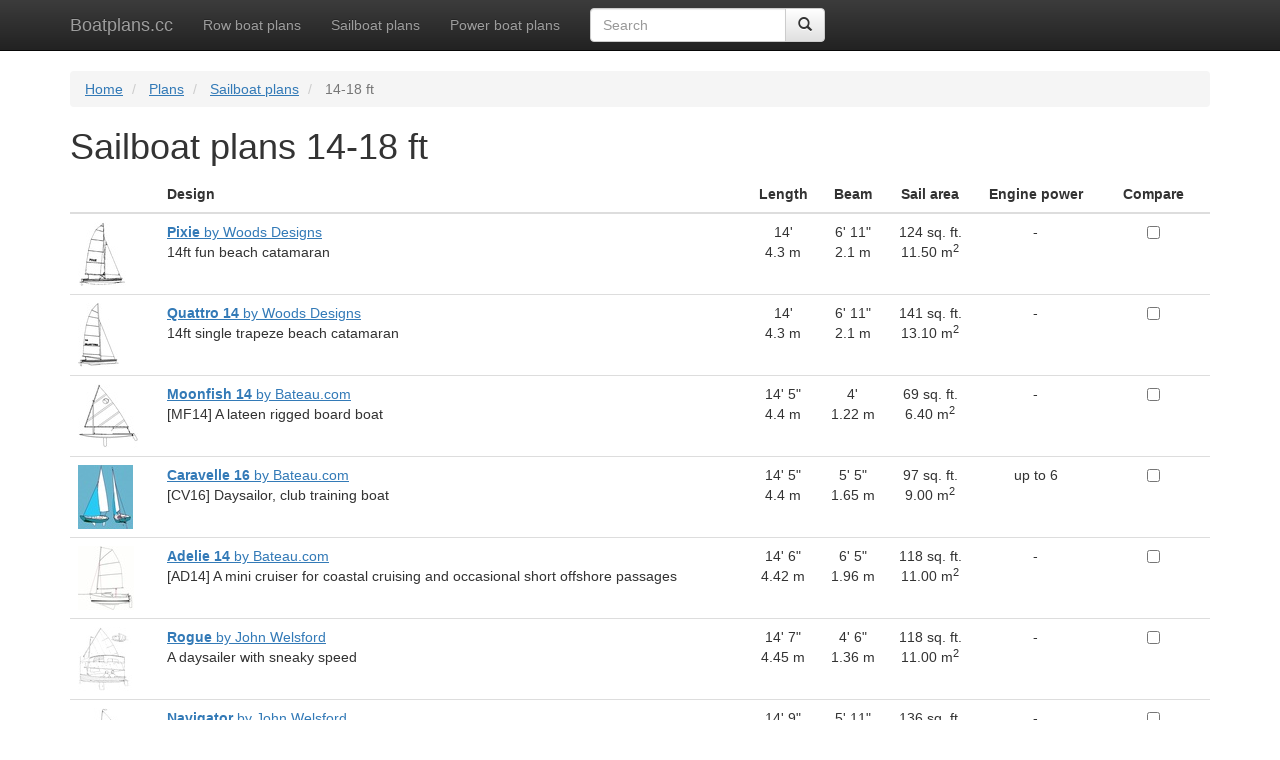

--- FILE ---
content_type: text/html; charset=utf-8
request_url: https://boatplans.cc/plans/sail/14ft-18ft/
body_size: 8004
content:
<!DOCTYPE html>
<html prefix='og: http://ogp.me/ns#'>

    
    
    

    <head>

        <title>
    Sailboat plans 14-18 ft

</title>

        <meta content='width=device-width, initial-scale=1.0' name='viewport' />

        
        

        

        
            <link href='//maxcdn.bootstrapcdn.com/bootstrap/3.3.1/css/bootstrap.min.css' type='text/css' rel='stylesheet' />
            <link href='//maxcdn.bootstrapcdn.com/bootstrap/3.3.1/css/bootstrap-theme.min.css' type='text/css' rel='stylesheet' />

        
<!--[if lt IE 9]>
            <script src='https://oss.maxcdn.com/libs/html5shiv/3.7.0/html5shiv.js'></script>
            <script src='https://oss.maxcdn.com/libs/respond.js/1.3.0/respond.min.js'></script>
<![endif]-->
<style type='text/css'>
/*<![CDATA[*/
            a { text-decoration: underline }
            .navbar a, a.btn { text-decoration: none }
            a.size-range { white-space: nowrap }

/*]]>*/
</style>
        

        

<script type='text/javascript'>
// <![CDATA[
            window.google_analytics_uacct = "UA-20692742-4";


// ]]>
</script>
        
<script type='text/javascript'>
// <![CDATA[
                (function(i,s,o,g,r,a,m){i['GoogleAnalyticsObject']=r;i[r]=i[r]||function(){
                (i[r].q=i[r].q||[]).push(arguments)},i[r].l=1*new Date();a=s.createElement(o),
                m=s.getElementsByTagName(o)[0];a.async=1;a.src=g;m.parentNode.insertBefore(a,m)
                })(window,document,'script','//www.google-analytics.com/analytics.js','ga');

                ga('create', 'UA-20692742-4', 'boatplans.cc');
                ga('send', 'pageview');

// ]]>
</script>
        
    </head>
    <body>

        <div id='content-wrapper'>

            <div id='top-navbar' class='navbar navbar-static-top navbar-inverse' role='navigation'>

                <div class='container'>

                    <div class='navbar-header'>
                        <button class='navbar-toggle' data-toggle='collapse' type='button' data-target='.navbar-collapse'>
                            <span class='sr-only'>Toggle navigation</span>
                            <span class='icon-bar'></span>
                            <span class='icon-bar'></span>
                            <span class='icon-bar'></span>
                        </button>
                        <a class='navbar-brand' href='/'>
                            Boatplans.cc

                        </a>
                    </div>
                    <div class='collapse navbar-collapse'>
                        
                        <ul class='nav navbar-nav'>
                            
                                <li>
                                    <a href='/plans/row/'>Row boat plans</a>

                                </li>
                            
                                <li>
                                    <a href='/plans/sail/'>Sailboat plans</a>

                                </li>
                            
                                <li>
                                    <a href='/plans/power/'>Power boat plans</a>

                                </li>
                            
                        </ul>
                        <form class='navbar-form navbar-left' action='/search/' role='search'>
                            <div class='input-group'>
                                
                                    <input class='form-control' placeholder='Search' type='text' name='q' value='' />
                                
                                <span class='input-group-btn'>
                                    <button class='btn btn-default' type='submit'><span class='glyphicon glyphicon-search'></span></button>
                                </span>
                            </div>
                        </form>
                        
                        
                    </div>
                </div>
            </div>
            <div class='container'>

                
    <ol class='breadcrumb'>
        <li>
            <a href='/'>
                Home
            </a>
        </li>
        <li>
            <a href='/plans/'>
                Plans

            </a>
        </li>
        
            <li>
                <a href='/plans/sail/'>Sailboat plans</a>
            </li>
            <li class='active'>
                14-18 ft
            </li>
        
    </ol>


                

    <h1>Sailboat plans 14-18 ft</h1>

    <div class='row'>
        <div class='col-sm-12'>
            





<form action='/compare/' method='post'>
    <input type='hidden' name='csrfmiddlewaretoken' value='iWFIpeGXVWB2EXoho1sccdYuCxjQwQDX' />

    
    <div class='table-responsive'>
        <table class='table'>

            <thead>

                <tr>
                    <th></th>
                    <th>Design</th>
                    <th class='text-center'>Length</th>
                    <th class='text-center'>Beam</th>
                    <th class='text-center'>Sail area</th>
                    <th class='text-center'>Engine power</th>
                    <th class='text-center'>Compare</th>

                </tr>
            </thead>
            <tbody>

                

                    <tr>
                        <td>
                            
                                <a href='/woods-designs/pixie/' title='More info about Pixie boat plan'><img src='/media/cache/aa/8c/aa8cc1b77e2a9d492d94b4e145d198af.jpg' alt='Pixie' height='64' width='48' /></a>
                            

                        </td>
                        <td>

                            <a href='/woods-designs/pixie/' title='More info about Pixie boat plan'><strong>Pixie</strong>
                                 by 
                                Woods Designs</a>
                            <br />
                            14ft fun beach catamaran

                        </td>
                        <td class='text-center'>
                            <nowrap>14'</nowrap><br /><nowrap>4.3 m</nowrap>

                        </td>
                        <td class='text-center'>
                            <nowrap>6' 11"</nowrap><br /><nowrap>2.1 m</nowrap>

                        </td>
                        <td class='text-center'>
                            <nowrap>124 sq. ft.</nowrap><br /><nowrap>11.50 m<sup>2</sup></nowrap>

                        </td>
                        <td class='text-center'>
                            -

                        </td>
                        <td class='text-center'>
                            <!--googleoff: all-->
                            
                                <input class='compare-cb' type='checkbox' name='compare_pixie' />
                            
                            <!--googleon: all-->

                        </td>
                    </tr>
                    
                

                    <tr>
                        <td>
                            
                                <a href='/woods-designs/quattro-14/' title='More info about Quattro 14 boat plan'><img src='/media/cache/fc/db/fcdb6f42507e6cbf592adbc5c74f4f1f.jpg' alt='Quattro 14' height='64' width='41' /></a>
                            

                        </td>
                        <td>

                            <a href='/woods-designs/quattro-14/' title='More info about Quattro 14 boat plan'><strong>Quattro 14</strong>
                                 by 
                                Woods Designs</a>
                            <br />
                            14ft single trapeze beach catamaran

                        </td>
                        <td class='text-center'>
                            <nowrap>14'</nowrap><br /><nowrap>4.3 m</nowrap>

                        </td>
                        <td class='text-center'>
                            <nowrap>6' 11"</nowrap><br /><nowrap>2.1 m</nowrap>

                        </td>
                        <td class='text-center'>
                            <nowrap>141 sq. ft.</nowrap><br /><nowrap>13.10 m<sup>2</sup></nowrap>

                        </td>
                        <td class='text-center'>
                            -

                        </td>
                        <td class='text-center'>
                            <!--googleoff: all-->
                            
                                <input class='compare-cb' type='checkbox' name='compare_quattro-14' />
                            
                            <!--googleon: all-->

                        </td>
                    </tr>
                    
                

                    <tr>
                        <td>
                            
                                <a href='/bateau/moonfish-14/' title='More info about Moonfish 14 boat plan'><img src='/media/cache/f1/b3/f1b3fbafecaa297fc24c6d685a59856f.jpg' alt='Moonfish 14' height='64' width='60' /></a>
                            

                        </td>
                        <td>

                            <a href='/bateau/moonfish-14/' title='More info about Moonfish 14 boat plan'><strong>Moonfish 14</strong>
                                 by 
                                Bateau.com</a>
                            <br />
                            [MF14] A lateen rigged board boat

                        </td>
                        <td class='text-center'>
                            <nowrap>14' 5"</nowrap><br /><nowrap>4.4 m</nowrap>

                        </td>
                        <td class='text-center'>
                            <nowrap>4'</nowrap><br /><nowrap>1.22 m</nowrap>

                        </td>
                        <td class='text-center'>
                            <nowrap>69 sq. ft.</nowrap><br /><nowrap>6.40 m<sup>2</sup></nowrap>

                        </td>
                        <td class='text-center'>
                            -

                        </td>
                        <td class='text-center'>
                            <!--googleoff: all-->
                            
                                <input class='compare-cb' type='checkbox' name='compare_moonfish-14' />
                            
                            <!--googleon: all-->

                        </td>
                    </tr>
                    
                

                    <tr>
                        <td>
                            
                                <a href='/bateau/caravelle-16/' title='More info about Caravelle 16 boat plan'><img src='/media/cache/5c/c1/5cc1eb596031db6bfe657e59b54609c8.jpg' alt='Caravelle 16' height='64' width='55' /></a>
                            

                        </td>
                        <td>

                            <a href='/bateau/caravelle-16/' title='More info about Caravelle 16 boat plan'><strong>Caravelle 16</strong>
                                 by 
                                Bateau.com</a>
                            <br />
                            [CV16] Daysailor, club training boat

                        </td>
                        <td class='text-center'>
                            <nowrap>14' 5"</nowrap><br /><nowrap>4.4 m</nowrap>

                        </td>
                        <td class='text-center'>
                            <nowrap>5' 5"</nowrap><br /><nowrap>1.65 m</nowrap>

                        </td>
                        <td class='text-center'>
                            <nowrap>97 sq. ft.</nowrap><br /><nowrap>9.00 m<sup>2</sup></nowrap>

                        </td>
                        <td class='text-center'>
                            up to 6

                        </td>
                        <td class='text-center'>
                            <!--googleoff: all-->
                            
                                <input class='compare-cb' type='checkbox' name='compare_caravelle-16' />
                            
                            <!--googleon: all-->

                        </td>
                    </tr>
                    
                

                    <tr>
                        <td>
                            
                                <a href='/bateau/adelie-14/' title='More info about Adelie 14 boat plan'><img src='/media/cache/b5/89/b5897a9894d77a43834f253e5a3427b9.jpg' alt='Adelie 14' height='64' width='56' /></a>
                            

                        </td>
                        <td>

                            <a href='/bateau/adelie-14/' title='More info about Adelie 14 boat plan'><strong>Adelie 14</strong>
                                 by 
                                Bateau.com</a>
                            <br />
                            [AD14] A mini cruiser for coastal cruising and occasional short offshore passages

                        </td>
                        <td class='text-center'>
                            <nowrap>14' 6"</nowrap><br /><nowrap>4.42 m</nowrap>

                        </td>
                        <td class='text-center'>
                            <nowrap>6' 5"</nowrap><br /><nowrap>1.96 m</nowrap>

                        </td>
                        <td class='text-center'>
                            <nowrap>118 sq. ft.</nowrap><br /><nowrap>11.00 m<sup>2</sup></nowrap>

                        </td>
                        <td class='text-center'>
                            -

                        </td>
                        <td class='text-center'>
                            <!--googleoff: all-->
                            
                                <input class='compare-cb' type='checkbox' name='compare_adelie-14' />
                            
                            <!--googleon: all-->

                        </td>
                    </tr>
                    
                

                    <tr>
                        <td>
                            
                                <a href='/john-welsford/rogue/' title='More info about Rogue boat plan'><img src='/media/cache/41/05/41050cf80d95db4ae16252febcadd760.jpg' alt='Rogue' height='64' width='54' /></a>
                            

                        </td>
                        <td>

                            <a href='/john-welsford/rogue/' title='More info about Rogue boat plan'><strong>Rogue</strong>
                                 by 
                                John Welsford</a>
                            <br />
                            A daysailer with sneaky speed

                        </td>
                        <td class='text-center'>
                            <nowrap>14' 7"</nowrap><br /><nowrap>4.45 m</nowrap>

                        </td>
                        <td class='text-center'>
                            <nowrap>4' 6"</nowrap><br /><nowrap>1.36 m</nowrap>

                        </td>
                        <td class='text-center'>
                            <nowrap>118 sq. ft.</nowrap><br /><nowrap>11.00 m<sup>2</sup></nowrap>

                        </td>
                        <td class='text-center'>
                            -

                        </td>
                        <td class='text-center'>
                            <!--googleoff: all-->
                            
                                <input class='compare-cb' type='checkbox' name='compare_rogue' />
                            
                            <!--googleon: all-->

                        </td>
                    </tr>
                    
                

                    <tr>
                        <td>
                            
                                <a href='/john-welsford/navigator/' title='More info about Navigator boat plan'><img src='/media/cache/95/a3/95a3479a2288f3cd5638cdd7e3701abb.jpg' alt='Navigator' height='64' width='52' /></a>
                            

                        </td>
                        <td>

                            <a href='/john-welsford/navigator/' title='More info about Navigator boat plan'><strong>Navigator</strong>
                                 by 
                                John Welsford</a>
                            <br />
                            A really popular daysailer and cruising dinghy

                        </td>
                        <td class='text-center'>
                            <nowrap>14' 9"</nowrap><br /><nowrap>4.5 m</nowrap>

                        </td>
                        <td class='text-center'>
                            <nowrap>5' 11"</nowrap><br /><nowrap>1.8 m</nowrap>

                        </td>
                        <td class='text-center'>
                            <nowrap>136 sq. ft.</nowrap><br /><nowrap>12.60 m<sup>2</sup></nowrap>

                        </td>
                        <td class='text-center'>
                            -

                        </td>
                        <td class='text-center'>
                            <!--googleoff: all-->
                            
                                <input class='compare-cb' type='checkbox' name='compare_navigator' />
                            
                            <!--googleon: all-->

                        </td>
                    </tr>
                    
                

                    <tr>
                        <td>
                            
                                <a href='/john-welsford/fafnir/' title='More info about Fafnir boat plan'><img src='/media/cache/c2/43/c24359ea89901c1a2769af9971e26658.jpg' alt='Fafnir' height='64' width='49' /></a>
                            

                        </td>
                        <td>

                            <a href='/john-welsford/fafnir/' title='More info about Fafnir boat plan'><strong>Fafnir</strong>
                                 by 
                                John Welsford</a>
                            <br />
                            A tough little cruiser for one or two

                        </td>
                        <td class='text-center'>
                            <nowrap>14' 9"</nowrap><br /><nowrap>4.5 m</nowrap>

                        </td>
                        <td class='text-center'>
                            <nowrap>6' 3"</nowrap><br /><nowrap>1.9 m</nowrap>

                        </td>
                        <td class='text-center'>
                            <nowrap>160 sq. ft.</nowrap><br /><nowrap>14.90 m<sup>2</sup></nowrap>

                        </td>
                        <td class='text-center'>
                            -

                        </td>
                        <td class='text-center'>
                            <!--googleoff: all-->
                            
                                <input class='compare-cb' type='checkbox' name='compare_fafnir' />
                            
                            <!--googleon: all-->

                        </td>
                    </tr>
                    
                

                    <tr>
                        <td>
                            
                                <a href='/clc/pocketship/' title='More info about PocketShip boat plan'><img src='/media/cache/89/32/8932fd722ac8cc629fd1468a538a6bbe.jpg' alt='PocketShip' height='64' width='52' /></a>
                            

                        </td>
                        <td>

                            <a href='/clc/pocketship/' title='More info about PocketShip boat plan'><strong>PocketShip</strong>
                                 by 
                                Chesapeake Light Craft</a>
                            <br />
                            15-foot Fast-Sailing Pocket Cruiser with Sitting Headroom and 8-foot Berths

                        </td>
                        <td class='text-center'>
                            <nowrap>14' 10"</nowrap><br /><nowrap>4.52 m</nowrap>

                        </td>
                        <td class='text-center'>
                            <nowrap>6' 3"</nowrap><br /><nowrap>1.91 m</nowrap>

                        </td>
                        <td class='text-center'>
                            <nowrap>148 sq. ft.</nowrap><br /><nowrap>13.75 m<sup>2</sup></nowrap>

                        </td>
                        <td class='text-center'>
                            -

                        </td>
                        <td class='text-center'>
                            <!--googleoff: all-->
                            
                                <input class='compare-cb' type='checkbox' name='compare_pocketship' />
                            
                            <!--googleon: all-->

                        </td>
                    </tr>
                    
                

                    <tr>
                        <td>
                            
                                <a href='/dudley-dix/didi-sport-15/' title='More info about Didi Sport 15 (DS15) boat plan'><img src='/media/cache/ae/02/ae026a180016a8eda14ae2a861c8666e.jpg' alt='Didi Sport 15 (DS15)' height='64' width='55' /></a>
                            

                        </td>
                        <td>

                            <a href='/dudley-dix/didi-sport-15/' title='More info about Didi Sport 15 (DS15) boat plan'><strong>Didi Sport 15 (DS15)</strong>
                                 by 
                                Dudley Dix</a>
                            <br />
                            Radius chine plywood mini sportboat

                        </td>
                        <td class='text-center'>
                            <nowrap>15'</nowrap><br /><nowrap>4.56 m</nowrap>

                        </td>
                        <td class='text-center'>
                            <nowrap>5' 11"</nowrap><br /><nowrap>1.8 m</nowrap>

                        </td>
                        <td class='text-center'>
                            <nowrap>172 sq. ft.</nowrap><br /><nowrap>16.00 m<sup>2</sup></nowrap>

                        </td>
                        <td class='text-center'>
                            -

                        </td>
                        <td class='text-center'>
                            <!--googleoff: all-->
                            
                                <input class='compare-cb' type='checkbox' name='compare_didi-sport-15' />
                            
                            <!--googleon: all-->

                        </td>
                    </tr>
                    
                

                    <tr>
                        <td>
                            

                        </td>
                        <td>

                            <a href='/clc/skerry/' title='More info about Skerry boat plan'><strong>Skerry</strong>
                                 by 
                                Chesapeake Light Craft</a>
                            <br />
                            15-foot Double-Ender - Fast Rowing and Sailing Dinghy

                        </td>
                        <td class='text-center'>
                            <nowrap>15'</nowrap><br /><nowrap>4.57 m</nowrap>

                        </td>
                        <td class='text-center'>
                            <nowrap>4' 6"</nowrap><br /><nowrap>1.37 m</nowrap>

                        </td>
                        <td class='text-center'>
                            <nowrap>56 sq. ft.</nowrap><br /><nowrap>5.20 m<sup>2</sup></nowrap>

                        </td>
                        <td class='text-center'>
                            -

                        </td>
                        <td class='text-center'>
                            <!--googleoff: all-->
                            
                                <input class='compare-cb' type='checkbox' name='compare_skerry' />
                            
                            <!--googleon: all-->

                        </td>
                    </tr>
                    
                

                    <tr>
                        <td>
                            
                                <a href='/cmd/bay-skiff-15/' title='More info about Bay Skiff 15 boat plan'><img src='/media/cache/8d/b3/8db3e93192792dbac1fd18b7277e0a96.jpg' alt='Bay Skiff 15' height='64' width='57' /></a>
                            

                        </td>
                        <td>

                            <a href='/cmd/bay-skiff-15/' title='More info about Bay Skiff 15 boat plan'><strong>Bay Skiff 15</strong>
                                 by 
                                Chesapeake Marine Design</a>
                            <br />
                            Skiff for sailing and rowing

                        </td>
                        <td class='text-center'>
                            <nowrap>15'</nowrap><br /><nowrap>4.57 m</nowrap>

                        </td>
                        <td class='text-center'>
                            <nowrap>4' 3"</nowrap><br /><nowrap>1.29 m</nowrap>

                        </td>
                        <td class='text-center'>
                            <nowrap>67 sq. ft.</nowrap><br /><nowrap>6.22 m<sup>2</sup></nowrap>

                        </td>
                        <td class='text-center'>
                            2 - 5

                        </td>
                        <td class='text-center'>
                            <!--googleoff: all-->
                            
                                <input class='compare-cb' type='checkbox' name='compare_bay-skiff-15' />
                            
                            <!--googleon: all-->

                        </td>
                    </tr>
                    
                

                    <tr>
                        <td>
                            
                                <a href='/cmd/windward-15/' title='More info about Windward 15 boat plan'><img src='/media/cache/84/92/849248c45b60df5955fa8d448c904f9c.jpg' alt='Windward 15' height='64' width='52' /></a>
                            

                        </td>
                        <td>

                            <a href='/cmd/windward-15/' title='More info about Windward 15 boat plan'><strong>Windward 15</strong>
                                 by 
                                Chesapeake Marine Design</a>
                            <br />
                            Daysailer/Beach Cruiser

                        </td>
                        <td class='text-center'>
                            <nowrap>15'</nowrap><br /><nowrap>4.57 m</nowrap>

                        </td>
                        <td class='text-center'>
                            <nowrap>5'</nowrap><br /><nowrap>1.52 m</nowrap>

                        </td>
                        <td class='text-center'>
                            <nowrap>70 sq. ft.</nowrap><br /><nowrap>6.50 m<sup>2</sup></nowrap>

                        </td>
                        <td class='text-center'>
                            -

                        </td>
                        <td class='text-center'>
                            <!--googleoff: all-->
                            
                                <input class='compare-cb' type='checkbox' name='compare_windward-15' />
                            
                            <!--googleon: all-->

                        </td>
                    </tr>
                    
                

                    <tr>
                        <td>
                            
                                <a href='/b-b-yacht-designs/core-sound-15/' title='More info about Core Sound 15 boat plan'><img src='/media/cache/0f/b9/0fb956c7ca7a50ed6a29aef78eec91e7.jpg' alt='Core Sound 15' height='64' width='45' /></a>
                            

                        </td>
                        <td>

                            <a href='/b-b-yacht-designs/core-sound-15/' title='More info about Core Sound 15 boat plan'><strong>Core Sound 15</strong>
                                 by 
                                 B&amp;B Yacht Designs</a>
                            <br />
                            Cat ketch beach cruiser

                        </td>
                        <td class='text-center'>
                            <nowrap>15' 3"</nowrap><br /><nowrap>4.64 m</nowrap>

                        </td>
                        <td class='text-center'>
                            <nowrap>5' 5"</nowrap><br /><nowrap>1.65 m</nowrap>

                        </td>
                        <td class='text-center'>
                            <nowrap>100 sq. ft.</nowrap><br /><nowrap>9.29 m<sup>2</sup></nowrap>

                        </td>
                        <td class='text-center'>
                            2 - 10

                        </td>
                        <td class='text-center'>
                            <!--googleoff: all-->
                            
                                <input class='compare-cb' type='checkbox' name='compare_core-sound-15' />
                            
                            <!--googleon: all-->

                        </td>
                    </tr>
                    
                

                    <tr>
                        <td>
                            

                        </td>
                        <td>

                            <a href='/cmd/sailing-skiff-15/' title='More info about Sailing Skiff 15 boat plan'><strong>Sailing Skiff 15</strong>
                                 by 
                                Chesapeake Marine Design</a>
                            <br />
                            Daysailer

                        </td>
                        <td class='text-center'>
                            <nowrap>15' 4"</nowrap><br /><nowrap>4.67 m</nowrap>

                        </td>
                        <td class='text-center'>
                            <nowrap>4' 6"</nowrap><br /><nowrap>1.37 m</nowrap>

                        </td>
                        <td class='text-center'>
                            <nowrap>70 sq. ft.</nowrap><br /><nowrap>6.50 m<sup>2</sup></nowrap>

                        </td>
                        <td class='text-center'>
                            -

                        </td>
                        <td class='text-center'>
                            <!--googleoff: all-->
                            
                                <input class='compare-cb' type='checkbox' name='compare_sailing-skiff-15' />
                            
                            <!--googleon: all-->

                        </td>
                    </tr>
                    
                

                    <tr>
                        <td>
                            
                                <a href='/dudley-dix/argie-15/' title='More info about Argie 15 boat plan'><img src='/media/cache/ca/04/ca040335bce981f9969cdcedcd8e0eaa.jpg' alt='Argie 15' height='64' width='52' /></a>
                            

                        </td>
                        <td>

                            <a href='/dudley-dix/argie-15/' title='More info about Argie 15 boat plan'><strong>Argie 15</strong>
                                 by 
                                Dudley Dix</a>
                            <br />
                            Plywood Sailing Dinghy

                        </td>
                        <td class='text-center'>
                            <nowrap>15' 5"</nowrap><br /><nowrap>4.7 m</nowrap>

                        </td>
                        <td class='text-center'>
                            <nowrap>6'</nowrap><br /><nowrap>1.83 m</nowrap>

                        </td>
                        <td class='text-center'>
                            <nowrap>105 sq. ft.</nowrap><br /><nowrap>9.80 m<sup>2</sup></nowrap>

                        </td>
                        <td class='text-center'>
                            up to 10

                        </td>
                        <td class='text-center'>
                            <!--googleoff: all-->
                            
                                <input class='compare-cb' type='checkbox' name='compare_argie-15' />
                            
                            <!--googleon: all-->

                        </td>
                    </tr>
                    
                

                    <tr>
                        <td>
                            
                                <a href='/bateau/alexas-rocket-15/' title='More info about Alexa&#39;s Rocket 15 boat plan'><img src='/media/cache/7b/31/7b31ac7cebee3152dd9c51965890ad4d.jpg' alt='Alexa&#39;s Rocket 15' height='64' width='47' /></a>
                            

                        </td>
                        <td>

                            <a href='/bateau/alexas-rocket-15/' title='More info about Alexa&#39;s Rocket 15 boat plan'><strong>Alexa&#39;s Rocket 15</strong>
                                 by 
                                Bateau.com</a>
                            <br />
                            [AR15] A performance sailing dinghy

                        </td>
                        <td class='text-center'>
                            <nowrap>15' 6"</nowrap><br /><nowrap>4.73 m</nowrap>

                        </td>
                        <td class='text-center'>
                            <nowrap>6' 1"</nowrap><br /><nowrap>1.86 m</nowrap>

                        </td>
                        <td class='text-center'>
                            <nowrap>140 sq. ft.</nowrap><br /><nowrap>13.00 m<sup>2</sup></nowrap>

                        </td>
                        <td class='text-center'>
                            -

                        </td>
                        <td class='text-center'>
                            <!--googleoff: all-->
                            
                                <input class='compare-cb' type='checkbox' name='compare_alexas-rocket-15' />
                            
                            <!--googleon: all-->

                        </td>
                    </tr>
                    
                

                    <tr>
                        <td>
                            
                                <a href='/b-b-yacht-designs/lapwing-16/' title='More info about Lapwing 16 boat plan'><img src='/media/cache/67/32/6732156f374ae8269b32c14cef776cdd.jpg' alt='Lapwing 16' height='64' width='58' /></a>
                            

                        </td>
                        <td>

                            <a href='/b-b-yacht-designs/lapwing-16/' title='More info about Lapwing 16 boat plan'><strong>Lapwing 16</strong>
                                 by 
                                 B&amp;B Yacht Designs</a>
                            <br />
                            A daysailer that combines classic panache with attitude

                        </td>
                        <td class='text-center'>
                            <nowrap>15' 8"</nowrap><br /><nowrap>4.78 m</nowrap>

                        </td>
                        <td class='text-center'>
                            <nowrap>5' 6"</nowrap><br /><nowrap>1.69 m</nowrap>

                        </td>
                        <td class='text-center'>
                            <nowrap>104 sq. ft.</nowrap><br /><nowrap>9.66 m<sup>2</sup></nowrap>

                        </td>
                        <td class='text-center'>
                            -

                        </td>
                        <td class='text-center'>
                            <!--googleoff: all-->
                            
                                <input class='compare-cb' type='checkbox' name='compare_lapwing-16' />
                            
                            <!--googleon: all-->

                        </td>
                    </tr>
                    
                

                    <tr>
                        <td>
                            
                                <a href='/cmd/catbird-16/' title='More info about Catbird 16 boat plan'><img src='/media/cache/ad/69/ad69cb36bbd8566872ea4278ff08e32c.jpg' alt='Catbird 16' height='64' width='56' /></a>
                            

                        </td>
                        <td>

                            <a href='/cmd/catbird-16/' title='More info about Catbird 16 boat plan'><strong>Catbird 16</strong>
                                 by 
                                Chesapeake Marine Design</a>
                            <br />
                            Sailing camp cruiser

                        </td>
                        <td class='text-center'>
                            <nowrap>16'</nowrap><br /><nowrap>4.88 m</nowrap>

                        </td>
                        <td class='text-center'>
                            <nowrap>5' 4"</nowrap><br /><nowrap>1.63 m</nowrap>

                        </td>
                        <td class='text-center'>
                            <nowrap>110 sq. ft.</nowrap><br /><nowrap>10.22 m<sup>2</sup></nowrap>

                        </td>
                        <td class='text-center'>
                            -

                        </td>
                        <td class='text-center'>
                            <!--googleoff: all-->
                            
                                <input class='compare-cb' type='checkbox' name='compare_catbird-16' />
                            
                            <!--googleon: all-->

                        </td>
                    </tr>
                    
                

                    <tr>
                        <td>
                            
                                <a href='/bateau/adelie-16/' title='More info about Adelie 16 boat plan'><img src='/media/cache/0f/bf/0fbfaf8b039d8fd9efcad261ab85d334.jpg' alt='Adelie 16' height='64' width='63' /></a>
                            

                        </td>
                        <td>

                            <a href='/bateau/adelie-16/' title='More info about Adelie 16 boat plan'><strong>Adelie 16</strong>
                                 by 
                                Bateau.com</a>
                            <br />
                            [AD16] A mini cruiser for coastal cruising and occasional short offshore passages

                        </td>
                        <td class='text-center'>
                            <nowrap>16'</nowrap><br /><nowrap>4.88 m</nowrap>

                        </td>
                        <td class='text-center'>
                            <nowrap>6' 5"</nowrap><br /><nowrap>1.96 m</nowrap>

                        </td>
                        <td class='text-center'>
                            <nowrap>118 sq. ft.</nowrap><br /><nowrap>11.00 m<sup>2</sup></nowrap>

                        </td>
                        <td class='text-center'>
                            -

                        </td>
                        <td class='text-center'>
                            <!--googleoff: all-->
                            
                                <input class='compare-cb' type='checkbox' name='compare_adelie-16' />
                            
                            <!--googleon: all-->

                        </td>
                    </tr>
                    
                

                    <tr>
                        <td>
                            
                                <a href='/john-welsford/walkabout/' title='More info about Walkabout boat plan'><img src='/media/cache/1c/94/1c943e0c5cdc08f54ee8c977baa546a4.jpg' alt='Walkabout' height='60' width='64' /></a>
                            

                        </td>
                        <td>

                            <a href='/john-welsford/walkabout/' title='More info about Walkabout boat plan'><strong>Walkabout</strong>
                                 by 
                                John Welsford</a>
                            <br />
                            A Cruising Dinghy for the Maine Island trail

                        </td>
                        <td class='text-center'>
                            <nowrap>16' 5"</nowrap><br /><nowrap>5 m</nowrap>

                        </td>
                        <td class='text-center'>
                            <nowrap>4' 11"</nowrap><br /><nowrap>1.5 m</nowrap>

                        </td>
                        <td class='text-center'>
                            <nowrap>81 sq. ft.</nowrap><br /><nowrap>7.50 m<sup>2</sup></nowrap>

                        </td>
                        <td class='text-center'>
                            -

                        </td>
                        <td class='text-center'>
                            <!--googleoff: all-->
                            
                                <input class='compare-cb' type='checkbox' name='compare_walkabout' />
                            
                            <!--googleon: all-->

                        </td>
                    </tr>
                    
                

                    <tr>
                        <td>
                            
                                <a href='/john-welsford/pilgrim/' title='More info about Pilgrim boat plan'><img src='/media/cache/c7/0c/c70cd0ea7ccc07da9f88fc0331b7a9d6.jpg' alt='Pilgrim' height='64' width='50' /></a>
                            

                        </td>
                        <td>

                            <a href='/john-welsford/pilgrim/' title='More info about Pilgrim boat plan'><strong>Pilgrim</strong>
                                 by 
                                John Welsford</a>
                            <br />
                            Family Daysailer or Adventure Cruiser

                        </td>
                        <td class='text-center'>
                            <nowrap>16' 5"</nowrap><br /><nowrap>5 m</nowrap>

                        </td>
                        <td class='text-center'>
                            <nowrap>6' 11"</nowrap><br /><nowrap>2.11 m</nowrap>

                        </td>
                        <td class='text-center'>
                            <nowrap>163 sq. ft.</nowrap><br /><nowrap>15.10 m<sup>2</sup></nowrap>

                        </td>
                        <td class='text-center'>
                            -

                        </td>
                        <td class='text-center'>
                            <!--googleoff: all-->
                            
                                <input class='compare-cb' type='checkbox' name='compare_pilgrim' />
                            
                            <!--googleon: all-->

                        </td>
                    </tr>
                    
                

                    <tr>
                        <td>
                            
                                <a href='/woods-designs/quattro-16/' title='More info about Quattro 16 boat plan'><img src='/media/cache/c2/12/c212fade6b8d4e5ce6639aa678c20e1c.jpg' alt='Quattro 16' height='64' width='45' /></a>
                            

                        </td>
                        <td>

                            <a href='/woods-designs/quattro-16/' title='More info about Quattro 16 boat plan'><strong>Quattro 16</strong>
                                 by 
                                Woods Designs</a>
                            <br />
                            16ft twin trapeze beach catamaran

                        </td>
                        <td class='text-center'>
                            <nowrap>16' 5"</nowrap><br /><nowrap>5 m</nowrap>

                        </td>
                        <td class='text-center'>
                            <nowrap>8'</nowrap><br /><nowrap>2.45 m</nowrap>

                        </td>
                        <td class='text-center'>
                            <nowrap>194 sq. ft.</nowrap><br /><nowrap>18.00 m<sup>2</sup></nowrap>

                        </td>
                        <td class='text-center'>
                            -

                        </td>
                        <td class='text-center'>
                            <!--googleoff: all-->
                            
                                <input class='compare-cb' type='checkbox' name='compare_quattro-16' />
                            
                            <!--googleon: all-->

                        </td>
                    </tr>
                    
                

                    <tr>
                        <td>
                            

                        </td>
                        <td>

                            <a href='/cmd/meadow-bird-16/' title='More info about Meadow Bird 16 boat plan'><strong>Meadow Bird 16</strong>
                                 by 
                                Chesapeake Marine Design</a>
                            <br />
                            Daysailer/Camp Cruiser

                        </td>
                        <td class='text-center'>
                            <nowrap>16' 6"</nowrap><br /><nowrap>5.03 m</nowrap>

                        </td>
                        <td class='text-center'>
                            <nowrap>6'</nowrap><br /><nowrap>1.83 m</nowrap>

                        </td>
                        <td class='text-center'>
                            <nowrap>140 sq. ft.</nowrap><br /><nowrap>13.01 m<sup>2</sup></nowrap>

                        </td>
                        <td class='text-center'>
                            -

                        </td>
                        <td class='text-center'>
                            <!--googleoff: all-->
                            
                                <input class='compare-cb' type='checkbox' name='compare_meadow-bird-16' />
                            
                            <!--googleon: all-->

                        </td>
                    </tr>
                    
                

                    <tr>
                        <td>
                            
                                <a href='/john-welsford/awol/' title='More info about AWOL boat plan'><img src='/media/cache/7a/1d/7a1de4c0c1fbc6285f427db803239cb5.jpg' alt='AWOL' height='64' width='45' /></a>
                            

                        </td>
                        <td>

                            <a href='/john-welsford/awol/' title='More info about AWOL boat plan'><strong>AWOL</strong>
                                 by 
                                John Welsford</a>
                            <br />
                            Speed, but not at the expense of comfort

                        </td>
                        <td class='text-center'>
                            <nowrap>16' 7"</nowrap><br /><nowrap>5.05 m</nowrap>

                        </td>
                        <td class='text-center'>
                            <nowrap>6' 3"</nowrap><br /><nowrap>1.91 m</nowrap>

                        </td>
                        <td class='text-center'>
                            <nowrap>120 sq. ft.</nowrap><br /><nowrap>11.15 m<sup>2</sup></nowrap>

                        </td>
                        <td class='text-center'>
                            -

                        </td>
                        <td class='text-center'>
                            <!--googleoff: all-->
                            
                                <input class='compare-cb' type='checkbox' name='compare_awol' />
                            
                            <!--googleon: all-->

                        </td>
                    </tr>
                    
                

                    <tr>
                        <td>
                            
                                <a href='/john-welsford/pelegrin/' title='More info about Pelegrin boat plan'><img src='/media/cache/62/4a/624abdb4fd13b3837958b13f8dd7d3a7.jpg' alt='Pelegrin' height='64' width='47' /></a>
                            

                        </td>
                        <td>

                            <a href='/john-welsford/pelegrin/' title='More info about Pelegrin boat plan'><strong>Pelegrin</strong>
                                 by 
                                John Welsford</a>
                            <br />
                            Trailerable Coastal Cruiser

                        </td>
                        <td class='text-center'>
                            <nowrap>17'</nowrap><br /><nowrap>5.15 m</nowrap>

                        </td>
                        <td class='text-center'>
                            <nowrap>7' 1"</nowrap><br /><nowrap>2.15 m</nowrap>

                        </td>
                        <td class='text-center'>
                            <nowrap>170 sq. ft.</nowrap><br /><nowrap>15.83 m<sup>2</sup></nowrap>

                        </td>
                        <td class='text-center'>
                            2 - 6

                        </td>
                        <td class='text-center'>
                            <!--googleoff: all-->
                            
                                <input class='compare-cb' type='checkbox' name='compare_pelegrin' />
                            
                            <!--googleon: all-->

                        </td>
                    </tr>
                    
                

                    <tr>
                        <td>
                            
                                <a href='/b-b-yacht-designs/core-sound-17/' title='More info about Core Sound 17 boat plan'><img src='/media/cache/b7/a7/b7a7137af56ec13e9ed92ced4b51bb88.jpg' alt='Core Sound 17' height='64' width='56' /></a>
                            

                        </td>
                        <td>

                            <a href='/b-b-yacht-designs/core-sound-17/' title='More info about Core Sound 17 boat plan'><strong>Core Sound 17</strong>
                                 by 
                                 B&amp;B Yacht Designs</a>
                            <br />
                            Cat ketch beach cruiser

                        </td>
                        <td class='text-center'>
                            <nowrap>17'</nowrap><br /><nowrap>5.18 m</nowrap>

                        </td>
                        <td class='text-center'>
                            <nowrap>5' 10"</nowrap><br /><nowrap>1.78 m</nowrap>

                        </td>
                        <td class='text-center'>
                            <nowrap>119 sq. ft.</nowrap><br /><nowrap>11.06 m<sup>2</sup></nowrap>

                        </td>
                        <td class='text-center'>
                            -

                        </td>
                        <td class='text-center'>
                            <!--googleoff: all-->
                            
                                <input class='compare-cb' type='checkbox' name='compare_core-sound-17' />
                            
                            <!--googleon: all-->

                        </td>
                    </tr>
                    
                

                    <tr>
                        <td>
                            
                                <a href='/clc/northeaster-dory/' title='More info about Northeaster Dory boat plan'><img src='/media/cache/0b/f8/0bf867b7458f67910c58934f85fb4f34.jpg' alt='Northeaster Dory' height='54' width='64' /></a>
                            

                        </td>
                        <td>

                            <a href='/clc/northeaster-dory/' title='More info about Northeaster Dory boat plan'><strong>Northeaster Dory</strong>
                                 by 
                                Chesapeake Light Craft</a>
                            <br />
                            Light-weight Rowing and Sailing Dory That You Can Build

                        </td>
                        <td class='text-center'>
                            <nowrap>17'</nowrap><br /><nowrap>5.18 m</nowrap>

                        </td>
                        <td class='text-center'>
                            <nowrap>4' 8"</nowrap><br /><nowrap>1.42 m</nowrap>

                        </td>
                        <td class='text-center'>
                            <nowrap>68 sq. ft.</nowrap><br /><nowrap>6.32 m<sup>2</sup></nowrap>

                        </td>
                        <td class='text-center'>
                            -

                        </td>
                        <td class='text-center'>
                            <!--googleoff: all-->
                            
                                <input class='compare-cb' type='checkbox' name='compare_northeaster-dory' />
                            
                            <!--googleon: all-->

                        </td>
                    </tr>
                    
                

                    <tr>
                        <td>
                            

                        </td>
                        <td>

                            <a href='/cmd/windward-17/' title='More info about Windward 17 boat plan'><strong>Windward 17</strong>
                                 by 
                                Chesapeake Marine Design</a>
                            <br />
                            Daysailer/Beach Cruiser

                        </td>
                        <td class='text-center'>
                            <nowrap>17'</nowrap><br /><nowrap>5.18 m</nowrap>

                        </td>
                        <td class='text-center'>
                            <nowrap>5'</nowrap><br /><nowrap>1.52 m</nowrap>

                        </td>
                        <td class='text-center'>
                            <nowrap>106 sq. ft.</nowrap><br /><nowrap>9.85 m<sup>2</sup></nowrap>

                        </td>
                        <td class='text-center'>
                            -

                        </td>
                        <td class='text-center'>
                            <!--googleoff: all-->
                            
                                <input class='compare-cb' type='checkbox' name='compare_windward-17' />
                            
                            <!--googleon: all-->

                        </td>
                    </tr>
                    
                

                    <tr>
                        <td>
                            
                                <a href='/john-welsford/yorkshire-coble/' title='More info about Yorkshire Coble boat plan'><img src='/media/cache/77/43/77437a362962b049826d1a788ef9053e.jpg' alt='Yorkshire Coble' height='51' width='64' /></a>
                            

                        </td>
                        <td>

                            <a href='/john-welsford/yorkshire-coble/' title='More info about Yorkshire Coble boat plan'><strong>Yorkshire Coble</strong>
                                 by 
                                John Welsford</a>
                            <br />
                            A smaller plywood version of the English surfboat: row, motor, or sail her

                        </td>
                        <td class='text-center'>
                            <nowrap>17'</nowrap><br /><nowrap>5.2 m</nowrap>

                        </td>
                        <td class='text-center'>
                            <nowrap>5' 3"</nowrap><br /><nowrap>1.6 m</nowrap>

                        </td>
                        <td class='text-center'>
                            -

                        </td>
                        <td class='text-center'>
                            -

                        </td>
                        <td class='text-center'>
                            <!--googleoff: all-->
                            
                                <input class='compare-cb' type='checkbox' name='compare_yorkshire-coble' />
                            
                            <!--googleon: all-->

                        </td>
                    </tr>
                    
                

                    <tr>
                        <td>
                            
                                <a href='/john-welsford/pathfinder/' title='More info about Pathfinder boat plan'><img src='/media/cache/de/a3/dea357b65264537e79389f2a763dab78.jpg' alt='Pathfinder' height='46' width='64' /></a>
                            

                        </td>
                        <td>

                            <a href='/john-welsford/pathfinder/' title='More info about Pathfinder boat plan'><strong>Pathfinder</strong>
                                 by 
                                John Welsford</a>
                            <br />
                            Bigger Navigator

                        </td>
                        <td class='text-center'>
                            <nowrap>17' 3"</nowrap><br /><nowrap>5.25 m</nowrap>

                        </td>
                        <td class='text-center'>
                            <nowrap>6' 5"</nowrap><br /><nowrap>1.95 m</nowrap>

                        </td>
                        <td class='text-center'>
                            <nowrap>163 sq. ft.</nowrap><br /><nowrap>15.10 m<sup>2</sup></nowrap>

                        </td>
                        <td class='text-center'>
                            -

                        </td>
                        <td class='text-center'>
                            <!--googleoff: all-->
                            
                                <input class='compare-cb' type='checkbox' name='compare_pathfinder' />
                            
                            <!--googleon: all-->

                        </td>
                    </tr>
                    
                

                    <tr>
                        <td>
                            
                                <a href='/john-welsford/sweet-pea/' title='More info about Sweet Pea boat plan'><img src='/media/cache/70/15/70155b348e4ed13821bf99fa1d3065bc.jpg' alt='Sweet Pea' height='64' width='45' /></a>
                            

                        </td>
                        <td>

                            <a href='/john-welsford/sweet-pea/' title='More info about Sweet Pea boat plan'><strong>Sweet Pea</strong>
                                 by 
                                John Welsford</a>
                            <br />
                            A Performance sloop or a cruising yawl with two  bunks and a space for the cooke

                        </td>
                        <td class='text-center'>
                            <nowrap>17' 5"</nowrap><br /><nowrap>5.3 m</nowrap>

                        </td>
                        <td class='text-center'>
                            <nowrap>7' 4"</nowrap><br /><nowrap>2.24 m</nowrap>

                        </td>
                        <td class='text-center'>
                            <nowrap>198 sq. ft.</nowrap><br /><nowrap>18.39 m<sup>2</sup></nowrap>

                        </td>
                        <td class='text-center'>
                            -

                        </td>
                        <td class='text-center'>
                            <!--googleoff: all-->
                            
                                <input class='compare-cb' type='checkbox' name='compare_sweet-pea' />
                            
                            <!--googleon: all-->

                        </td>
                    </tr>
                    
                

                    <tr>
                        <td>
                            
                                <a href='/waller/waller-ts-54/' title='More info about Waller TS 5.4 boat plan'><img src='/media/cache/aa/ad/aaad106fdb622309a101fafce79f5f03.jpg' alt='Waller TS 5.4' height='64' width='51' /></a>
                            

                        </td>
                        <td>

                            <a href='/waller/waller-ts-54/' title='More info about Waller TS 5.4 boat plan'><strong>Waller TS 5.4</strong>
                                 by 
                                Mike Waller Yacht Design</a>
                            <br />
                            17 ft fast trailer yacht in moulded timber or strip plank WRC

                        </td>
                        <td class='text-center'>
                            <nowrap>17' 7"</nowrap><br /><nowrap>5.36 m</nowrap>

                        </td>
                        <td class='text-center'>
                            <nowrap>7' 7"</nowrap><br /><nowrap>2.3 m</nowrap>

                        </td>
                        <td class='text-center'>
                            <nowrap>197 sq. ft.</nowrap><br /><nowrap>18.28 m<sup>2</sup></nowrap>

                        </td>
                        <td class='text-center'>
                            -

                        </td>
                        <td class='text-center'>
                            <!--googleoff: all-->
                            
                                <input class='compare-cb' type='checkbox' name='compare_waller-ts-54' />
                            
                            <!--googleon: all-->

                        </td>
                    </tr>
                    
                

                    <tr>
                        <td>
                            
                                <a href='/waller/waller-ts-540/' title='More info about Waller TS 540 boat plan'><img src='/media/cache/28/71/28718281050c930da6d53892729355d9.jpg' alt='Waller TS 540' height='64' width='49' /></a>
                            

                        </td>
                        <td>

                            <a href='/waller/waller-ts-540/' title='More info about Waller TS 540 boat plan'><strong>Waller TS 540</strong>
                                 by 
                                Mike Waller Yacht Design</a>
                            <br />
                            17 ft multichine plywood version of the TS 5.4 trailer yacht

                        </td>
                        <td class='text-center'>
                            <nowrap>17' 7"</nowrap><br /><nowrap>5.36 m</nowrap>

                        </td>
                        <td class='text-center'>
                            <nowrap>7' 7"</nowrap><br /><nowrap>2.3 m</nowrap>

                        </td>
                        <td class='text-center'>
                            <nowrap>197 sq. ft.</nowrap><br /><nowrap>18.28 m<sup>2</sup></nowrap>

                        </td>
                        <td class='text-center'>
                            -

                        </td>
                        <td class='text-center'>
                            <!--googleoff: all-->
                            
                                <input class='compare-cb' type='checkbox' name='compare_waller-ts-540' />
                            
                            <!--googleon: all-->

                        </td>
                    </tr>
                    
                

                    <tr>
                        <td>
                            
                                <a href='/bateau/cat-ketch-17/' title='More info about Cat Ketch 17 boat plan'><img src='/media/cache/cd/5d/cd5d369b6da618fdebc8c3c3e839ba39.jpg' alt='Cat Ketch 17' height='64' width='51' /></a>
                            

                        </td>
                        <td>

                            <a href='/bateau/cat-ketch-17/' title='More info about Cat Ketch 17 boat plan'><strong>Cat Ketch 17</strong>
                                 by 
                                Bateau.com</a>
                            <br />
                            [CK17] A roomy and fast expedition cat ketch

                        </td>
                        <td class='text-center'>
                            <nowrap>17' 9"</nowrap><br /><nowrap>5.4 m</nowrap>

                        </td>
                        <td class='text-center'>
                            <nowrap>6'</nowrap><br /><nowrap>1.83 m</nowrap>

                        </td>
                        <td class='text-center'>
                            <nowrap>118 sq. ft.</nowrap><br /><nowrap>11.00 m<sup>2</sup></nowrap>

                        </td>
                        <td class='text-center'>
                            -

                        </td>
                        <td class='text-center'>
                            <!--googleoff: all-->
                            
                                <input class='compare-cb' type='checkbox' name='compare_cat-ketch-17' />
                            
                            <!--googleon: all-->

                        </td>
                    </tr>
                    
                

                    <tr>
                        <td>
                            

                        </td>
                        <td>

                            <a href='/cmd/catbird-18/' title='More info about Catbird 18 boat plan'><strong>Catbird 18</strong>
                                 by 
                                Chesapeake Marine Design</a>
                            <br />
                            Daysailer/Pocket Cruiser

                        </td>
                        <td class='text-center'>
                            <nowrap>18'</nowrap><br /><nowrap>5.49 m</nowrap>

                        </td>
                        <td class='text-center'>
                            <nowrap>8'</nowrap><br /><nowrap>2.44 m</nowrap>

                        </td>
                        <td class='text-center'>
                            <nowrap>153 sq. ft.</nowrap><br /><nowrap>14.21 m<sup>2</sup></nowrap>

                        </td>
                        <td class='text-center'>
                            -

                        </td>
                        <td class='text-center'>
                            <!--googleoff: all-->
                            
                                <input class='compare-cb' type='checkbox' name='compare_catbird-18' />
                            
                            <!--googleon: all-->

                        </td>
                    </tr>
                    
                

                    <tr>
                        <td>
                            
                                <a href='/cmd/sailing-dory-18/' title='More info about Sailing Dory 18 boat plan'><img src='/media/cache/71/e6/71e609ac8589192744bb4a85190eb1e4.jpg' alt='Sailing Dory 18' height='64' width='55' /></a>
                            

                        </td>
                        <td>

                            <a href='/cmd/sailing-dory-18/' title='More info about Sailing Dory 18 boat plan'><strong>Sailing Dory 18</strong>
                                 by 
                                Chesapeake Marine Design</a>
                            <br />
                            Daysailer

                        </td>
                        <td class='text-center'>
                            <nowrap>18'</nowrap><br /><nowrap>5.49 m</nowrap>

                        </td>
                        <td class='text-center'>
                            <nowrap>5' 6"</nowrap><br /><nowrap>1.68 m</nowrap>

                        </td>
                        <td class='text-center'>
                            <nowrap>141 sq. ft.</nowrap><br /><nowrap>13.10 m<sup>2</sup></nowrap>

                        </td>
                        <td class='text-center'>
                            -

                        </td>
                        <td class='text-center'>
                            <!--googleoff: all-->
                            
                                <input class='compare-cb' type='checkbox' name='compare_sailing-dory-18' />
                            
                            <!--googleon: all-->

                        </td>
                    </tr>
                    
                

            </tbody>
            <tfoot>

                <tr>
                    <th colspan='6'></th>
                    <th class='text-center'>
                        <button class='btn btn-primary' type='submit'>Compare</button>
                    </th>
                </tr>
            </tfoot>
        </table>
    </div>
</form>


        </div>
    </div>


                
                    <p></p>
                    <hr />
                    <p class='text-center'>
                        Questions? Suggestions? Contact us at:
                        <a href='mailto:info@boatplans.cc'>info@boatplans.cc</a>
                    </p>
                    <p></p>
                    <br />

                
            </div>
        </div>
        
            <script src='//code.jquery.com/jquery-1.11.1.min.js'></script>
            <script src='//maxcdn.bootstrapcdn.com/bootstrap/3.3.1/js/bootstrap.min.js'></script>
        
        
    <script type='text/javascript'>
// <![CDATA[
    $(document).ready(function() {

        var showPopover = function(element, content) {
            element.attr('data-content', content);
            element.popover('show');
            setTimeout(function() { element.popover('hide'); }, 2000);
        };

        $('input.compare-cb').popover({html: true, placement: 'left', trigger: 'manual'});

        $('input.compare-cb').click(function() {
            var cb = $(this);
            var slug = cb.attr('name').replace('compare_', '');
            setTimeout(function () { // MSIE workaround
                if (cb.is(':checked')) {
                    var compareTo = $('#compare-to');
                    if (compareTo) {
                        slugsToAdd = compareTo.val() + ',' + slug;
                    } else {
                        slugsToAdd = slug;
                    }
                    $.getJSON( "/compare/" + slugsToAdd + '?ajax=true', function(data) {
                        if (data['status'] == "ok") {
                            showPopover(cb, data['message']);
                        }
                    });
                } else {
                    $.getJSON( "/compare/remove/" + slug + '/?ajax=true', function(data) {
                        if (data['status'] == "ok") {
                            showPopover(cb, data['message']);
                        }
                    });
                }
            });
        });

    });

// ]]>
</script>





    </body>
</html>
